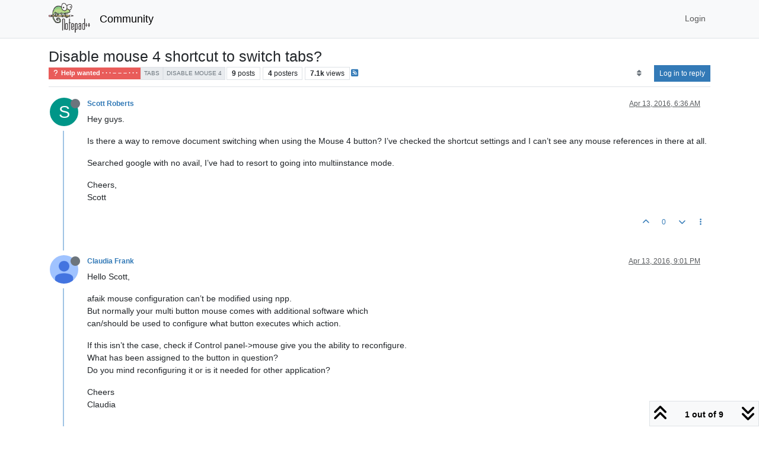

--- FILE ---
content_type: text/html; charset=utf-8
request_url: https://community.notepad-plus-plus.org/topic/11608/disable-mouse-4-shortcut-to-switch-tabs
body_size: 88868
content:
<!DOCTYPE html>
<html lang="en-US" data-dir="ltr" style="direction: ltr;">
<head>
<title>Disable mouse 4 shortcut to switch tabs? | Notepad++ Community</title>
<meta name="viewport" content="width&#x3D;device-width, initial-scale&#x3D;1.0" />
	<meta name="content-type" content="text/html; charset=UTF-8" />
	<meta name="apple-mobile-web-app-capable" content="yes" />
	<meta name="mobile-web-app-capable" content="yes" />
	<meta property="og:site_name" content="Community" />
	<meta name="msapplication-badge" content="frequency=30; polling-uri=https://community.notepad-plus-plus.org/sitemap.xml" />
	<meta name="theme-color" content="#ffffff" />
	<meta name="keywords" content="notepad++,community" />
	<meta name="msapplication-square150x150logo" content="/assets/uploads/system/site-logo.png" />
	<meta name="title" content="Disable mouse 4 shortcut to switch tabs?" />
	<meta property="og:title" content="Disable mouse 4 shortcut to switch tabs?" />
	<meta property="og:type" content="article" />
	<meta property="article:published_time" content="2016-04-13T06:36:32.059Z" />
	<meta property="article:modified_time" content="2019-09-12T20:44:31.889Z" />
	<meta property="article:section" content="Help wanted  · · · – – – · · ·" />
	<meta name="description" content="Hey guys. Is there a way to remove document switching when using the Mouse 4 button? I’ve checked the shortcut settings and I can’t see any mouse references ..." />
	<meta property="og:description" content="Hey guys. Is there a way to remove document switching when using the Mouse 4 button? I’ve checked the shortcut settings and I can’t see any mouse references ..." />
	<meta property="og:image" content="https://graph.facebook.com/10153676492293931/picture?type=large" />
	<meta property="og:image:url" content="https://graph.facebook.com/10153676492293931/picture?type=large" />
	<meta property="og:image" content="https://community.notepad-plus-plus.org/assets/uploads/system/site-logo.png" />
	<meta property="og:image:url" content="https://community.notepad-plus-plus.org/assets/uploads/system/site-logo.png" />
	<meta property="og:image:width" content="212" />
	<meta property="og:image:height" content="152" />
	<meta property="og:url" content="https://community.notepad-plus-plus.org/topic/11608/disable-mouse-4-shortcut-to-switch-tabs" />
	
<link rel="stylesheet" type="text/css" href="/assets/client.css?v=2338002573e" />
<link rel="icon" type="image/x-icon" href="/assets/uploads/system/favicon.ico?v&#x3D;2338002573e" />
	<link rel="manifest" href="/manifest.webmanifest" crossorigin="use-credentials" />
	<link rel="search" type="application/opensearchdescription+xml" title="Community" href="/osd.xml" />
	<link rel="apple-touch-icon" href="/assets/images/touch/512.png" />
	<link rel="icon" sizes="36x36" href="/assets/images/touch/36.png" />
	<link rel="icon" sizes="48x48" href="/assets/images/touch/48.png" />
	<link rel="icon" sizes="72x72" href="/assets/images/touch/72.png" />
	<link rel="icon" sizes="96x96" href="/assets/images/touch/96.png" />
	<link rel="icon" sizes="144x144" href="/assets/images/touch/144.png" />
	<link rel="icon" sizes="192x192" href="/assets/images/touch/192.png" />
	<link rel="icon" sizes="512x512" href="/assets/images/touch/512.png" />
	<link rel="prefetch stylesheet" href="/assets/plugins/nodebb-plugin-markdown/styles/default.css" />
	<link rel="prefetch" href="/assets/language/en-US/markdown.json?v&#x3D;2338002573e" />
	<link rel="prefetch" href="/assets/src/modules/composer.js?v&#x3D;2338002573e" />
	<link rel="prefetch" href="/assets/src/modules/composer/uploads.js?v&#x3D;2338002573e" />
	<link rel="prefetch" href="/assets/src/modules/composer/drafts.js?v&#x3D;2338002573e" />
	<link rel="prefetch" href="/assets/src/modules/composer/tags.js?v&#x3D;2338002573e" />
	<link rel="prefetch" href="/assets/src/modules/composer/categoryList.js?v&#x3D;2338002573e" />
	<link rel="prefetch" href="/assets/src/modules/composer/resize.js?v&#x3D;2338002573e" />
	<link rel="prefetch" href="/assets/src/modules/composer/autocomplete.js?v&#x3D;2338002573e" />
	<link rel="prefetch" href="/assets/templates/composer.tpl?v&#x3D;2338002573e" />
	<link rel="prefetch" href="/assets/language/en-US/topic.json?v&#x3D;2338002573e" />
	<link rel="prefetch" href="/assets/language/en-US/modules.json?v&#x3D;2338002573e" />
	<link rel="prefetch" href="/assets/language/en-US/tags.json?v&#x3D;2338002573e" />
	<link rel="canonical" href="https://community.notepad-plus-plus.org/topic/11608/disable-mouse-4-shortcut-to-switch-tabs" />
	<link rel="alternate" type="application/rss+xml" href="/topic/11608.rss" />
	<link rel="up" href="https://community.notepad-plus-plus.org/category/4/help-wanted" />
	<link rel="author" href="https://community.notepad-plus-plus.org/user/scott-roberts" />
	
<script>
var config = JSON.parse('{"relative_path":"","upload_url":"/assets/uploads","asset_base_url":"/assets","assetBaseUrl":"/assets","siteTitle":"Community","browserTitle":"Notepad++ Community","titleLayout":"&#123;pageTitle&#125; | &#123;browserTitle&#125;","showSiteTitle":true,"maintenanceMode":false,"postQueue":1,"minimumTitleLength":8,"maximumTitleLength":255,"minimumPostLength":7,"maximumPostLength":16384,"minimumTagsPerTopic":0,"maximumTagsPerTopic":10,"minimumTagLength":3,"maximumTagLength":25,"undoTimeout":10000,"useOutgoingLinksPage":false,"allowGuestHandles":false,"allowTopicsThumbnail":false,"usePagination":false,"disableChat":false,"disableChatMessageEditing":false,"maximumChatMessageLength":1000,"socketioTransports":["polling","websocket"],"socketioOrigins":"https://community.notepad-plus-plus.org:*","websocketAddress":"","maxReconnectionAttempts":5,"reconnectionDelay":1500,"topicsPerPage":20,"postsPerPage":20,"maximumFileSize":2048,"theme:id":"nodebb-theme-persona","theme:src":"","defaultLang":"en-US","userLang":"en-US","loggedIn":false,"uid":-1,"cache-buster":"v=2338002573e","topicPostSort":"oldest_to_newest","categoryTopicSort":"recently_replied","csrf_token":false,"searchEnabled":true,"searchDefaultInQuick":"titlesposts","bootswatchSkin":"","composer:showHelpTab":true,"enablePostHistory":true,"timeagoCutoff":1,"timeagoCodes":["af","am","ar","az-short","az","be","bg","bs","ca","cs","cy","da","de-short","de","dv","el","en-short","en","es-short","es","et","eu","fa-short","fa","fi","fr-short","fr","gl","he","hr","hu","hy","id","is","it-short","it","ja","jv","ko","ky","lt","lv","mk","nl","no","pl","pt-br-short","pt-br","pt-short","pt","ro","rs","ru","rw","si","sk","sl","sq","sr","sv","th","tr-short","tr","uk","ur","uz","vi","zh-CN","zh-TW"],"resizeImageWidth":760,"cookies":{"enabled":false,"message":"[[global:cookies.message]]","dismiss":"[[global:cookies.accept]]","link":"[[global:cookies.learn-more]]","link_url":"https:&#x2F;&#x2F;www.cookiesandyou.com"},"thumbs":{"size":512},"emailPrompt":0,"useragent":{"isSafari":false},"fontawesome":{"pro":false,"styles":["solid","brands","regular"],"version":"6.7.2"},"acpLang":"undefined","topicSearchEnabled":false,"disableCustomUserSkins":false,"defaultBootswatchSkin":"","hideSubCategories":false,"hideCategoryLastPost":false,"enableQuickReply":false,"saasTourCompleted":true,"markdown":{"highlight":1,"highlightLinesLanguageList":"[]","hljsLanguages":["common"],"theme":"default.css","defaultHighlightLanguage":"","externalMark":true},"spam-be-gone":{},"composer-default":{},"sso-google":{"style":"light"}}');
var app = {
user: JSON.parse('{"uid":-1,"username":"Guest","displayname":"Guest","userslug":"","fullname":"Guest","email":"","icon:text":"?","icon:bgColor":"#aaa","groupTitle":"","groupTitleArray":[],"status":"offline","reputation":0,"email:confirmed":false,"unreadData":{"":{},"new":{},"watched":{},"unreplied":{}},"isAdmin":false,"isGlobalMod":false,"isMod":false,"privileges":{"chat":false,"chat:privileged":false,"upload:post:image":false,"upload:post:file":false,"signature":false,"invite":false,"group:create":false,"search:content":false,"search:users":false,"search:tags":false,"view:users":false,"view:tags":false,"view:groups":false,"local:login":false,"ban":false,"mute":false,"view:users:info":false},"blocks":[],"timeagoCode":"en","offline":true,"lastRoomId":null,"isEmailConfirmSent":false}')
};
document.documentElement.style.setProperty('--panel-offset', `${localStorage.getItem('panelOffset') || 0}px`);
</script>


</head>
<body class="page-topic page-topic-11608 page-topic-disable-mouse-4-shortcut-to-switch-tabs template-topic page-topic-category-4 page-topic-category-help-wanted parent-category-4 page-status-200 theme-persona user-guest skin-noskin">
<nav id="menu" class="slideout-menu hidden">
<section class="menu-section" data-section="navigation">
<ul class="menu-section-list text-bg-dark list-unstyled"></ul>
</section>
</nav>
<nav id="chats-menu" class="slideout-menu hidden">

</nav>
<main id="panel" class="slideout-panel">
<nav class="navbar sticky-top navbar-expand-lg bg-light header border-bottom py-0" id="header-menu" component="navbar">
<div class="container-lg justify-content-start flex-nowrap">
<div class="d-flex align-items-center me-auto" style="min-width: 0px;">
<button type="button" class="navbar-toggler border-0" id="mobile-menu">
<i class="fa fa-lg fa-fw fa-bars unread-count" ></i>
<span component="unread/icon" class="notification-icon fa fa-fw fa-book unread-count" data-content="0" data-unread-url="/unread"></span>
</button>
<div class="d-inline-flex align-items-center" style="min-width: 0px;">

<a class="navbar-brand" href="https://notepad-plus-plus.org/">
<img alt="" class=" forum-logo d-inline-block align-text-bottom" src="/assets/uploads/system/site-logo.png?v=2338002573e" />
</a>


<a class="navbar-brand text-truncate" href="/">
Community
</a>

</div>
</div>


<div component="navbar/title" class="visible-xs hidden">
<span></span>
</div>
<div id="nav-dropdown" class="collapse navbar-collapse d-none d-lg-block">
<ul id="main-nav" class="navbar-nav me-auto mb-2 mb-lg-0 gap-2">

</ul>
<ul class="navbar-nav mb-2 mb-lg-0 hidden-xs">
<li class="nav-item">
<a href="#" id="reconnect" class="nav-link hide" title="Looks like your connection to Community was lost, please wait while we try to reconnect.">
<i class="fa fa-check"></i>
</a>
</li>
</ul>



<ul id="logged-out-menu" class="navbar-nav me-0 mb-2 mb-lg-0 align-items-center gap-2">

<li class="nav-item">
<a class="nav-link" href="/login">
<i class="fa fa-sign-in fa-fw d-inline-block d-sm-none"></i>
<span>Login</span>
</a>
</li>
</ul>


</div>
</div>
</nav>
<script>
const rect = document.getElementById('header-menu').getBoundingClientRect();
const offset = Math.max(0, rect.bottom);
document.documentElement.style.setProperty('--panel-offset', offset + `px`);
</script>
<div class="container-lg pt-3" id="content">
<noscript>
<div class="alert alert-danger">
<p>
Your browser does not seem to support JavaScript. As a result, your viewing experience will be diminished, and you have been placed in <strong>read-only mode</strong>.
</p>
<p>
Please download a browser that supports JavaScript, or enable it if it's disabled (i.e. NoScript).
</p>
</div>
</noscript>
<div data-widget-area="header">

</div>
<div class="row mb-5">
<div class="topic col-lg-12" itemid="/topic/11608/disable-mouse-4-shortcut-to-switch-tabs" itemscope itemtype="https://schema.org/DiscussionForumPosting">
<meta itemprop="headline" content="Disable mouse 4 shortcut to switch tabs?">
<meta itemprop="text" content="Disable mouse 4 shortcut to switch tabs?">
<meta itemprop="url" content="/topic/11608/disable-mouse-4-shortcut-to-switch-tabs">
<meta itemprop="datePublished" content="2016-04-13T06:36:32.059Z">
<meta itemprop="dateModified" content="2019-09-12T20:44:31.889Z">
<div itemprop="author" itemscope itemtype="https://schema.org/Person">
<meta itemprop="name" content="Scott Roberts">
<meta itemprop="url" content="/user/scott-roberts">
</div>
<div class="topic-header sticky-top mb-3 bg-body">
<div class="d-flex gap-3 flew-wrap border-bottom pb-2 align-items-start">
<div class="d-flex flex-column gap-2 flex-grow-1">
<h1 component="post/header" class="mb-0" itemprop="name">
<div class="topic-title d-flex">
<span class="fs-3" component="topic/title">Disable mouse 4 shortcut to switch tabs?</span>
</div>
</h1>
<div class="topic-info d-flex gap-2 align-items-center flex-wrap">
<span component="topic/labels" class="d-flex gap-2 hidden">
<span component="topic/scheduled" class="badge badge border border-gray-300 text-body hidden">
<i class="fa fa-clock-o"></i> Scheduled
</span>
<span component="topic/pinned" class="badge badge border border-gray-300 text-body hidden">
<i class="fa fa-thumb-tack"></i> Pinned
</span>
<span component="topic/locked" class="badge badge border border-gray-300 text-body hidden">
<i class="fa fa-lock"></i> Locked
</span>
<a component="topic/moved" href="/category/" class="badge badge border border-gray-300 text-body text-decoration-none hidden">
<i class="fa fa-arrow-circle-right"></i> Moved
</a>

</span>
<a href="/category/4/help-wanted" class="badge px-1 text-truncate text-decoration-none border" style="color: #ffffff;background-color: #e95c5a;border-color: #e95c5a!important; max-width: 70vw;">
			<i class="fa fa-fw fa-question"></i>
			Help wanted  · · · – – – · · ·
		</a>
<div data-tid="11608" component="topic/tags" class="lh-1 tags tag-list d-flex flex-wrap hidden-xs hidden-empty gap-2"><a href="/tags/tabs"><span class="badge border border-gray-300 fw-normal tag tag-class-tabs" data-tag="tabs">tabs</span></a><a href="/tags/disable%20mouse%204"><span class="badge border border-gray-300 fw-normal tag tag-class-disable-mouse-4" data-tag="disable mouse 4">disable mouse 4</span></a></div>
<div class="d-flex hidden-xs gap-2"><span class="badge text-body border border-gray-300 stats text-xs">
<i class="fa-regular fa-fw fa-message visible-xs-inline" title="Posts"></i>
<span component="topic/post-count" title="9" class="fw-bold">9</span>
<span class="hidden-xs text-lowercase fw-normal">Posts</span>
</span>
<span class="badge text-body border border-gray-300 stats text-xs">
<i class="fa fa-fw fa-user visible-xs-inline" title="Posters"></i>
<span title="4" class="fw-bold">4</span>
<span class="hidden-xs text-lowercase fw-normal">Posters</span>
</span>
<span class="badge text-body border border-gray-300 stats text-xs">
<i class="fa fa-fw fa-eye visible-xs-inline" title="Views"></i>
<span class="fw-bold" title="7142">7.1k</span>
<span class="hidden-xs text-lowercase fw-normal">Views</span>
</span></div>

<a class="hidden-xs" target="_blank" href="/topic/11608.rss"><i class="fa fa-rss-square"></i></a>


<div class="ms-auto">
<div class="topic-main-buttons float-end d-inline-block">
<span class="loading-indicator btn float-start hidden" done="0">
<span class="hidden-xs">Loading More Posts</span> <i class="fa fa-refresh fa-spin"></i>
</span>


<div title="Sort by" class="btn-group bottom-sheet hidden-xs" component="thread/sort">
<button class="btn btn-sm btn-ghost dropdown-toggle" data-bs-toggle="dropdown" aria-haspopup="true" aria-expanded="false" aria-label="Post sort option, Oldest to Newest">
<i class="fa fa-fw fa-sort text-secondary"></i></button>
<ul class="dropdown-menu dropdown-menu-end p-1 text-sm" role="menu">
<li>
<a class="dropdown-item rounded-1 d-flex align-items-center gap-2" href="#" class="oldest_to_newest" data-sort="oldest_to_newest" role="menuitem">
<span class="flex-grow-1">Oldest to Newest</span>
<i class="flex-shrink-0 fa fa-fw text-secondary"></i>
</a>
</li>
<li>
<a class="dropdown-item rounded-1 d-flex align-items-center gap-2" href="#" class="newest_to_oldest" data-sort="newest_to_oldest" role="menuitem">
<span class="flex-grow-1">Newest to Oldest</span>
<i class="flex-shrink-0 fa fa-fw text-secondary"></i>
</a>
</li>
<li>
<a class="dropdown-item rounded-1 d-flex align-items-center gap-2" href="#" class="most_votes" data-sort="most_votes" role="menuitem">
<span class="flex-grow-1">Most Votes</span>
<i class="flex-shrink-0 fa fa-fw text-secondary"></i>
</a>
</li>
</ul>
</div>
<div class="d-inline-block">

</div>
<div component="topic/reply/container" class="btn-group bottom-sheet hidden">
<a href="/compose?tid=11608" class="btn btn-sm btn-primary" component="topic/reply" data-ajaxify="false" role="button"><i class="fa fa-reply visible-xs-inline"></i><span class="visible-sm-inline visible-md-inline visible-lg-inline"> Reply</span></a>
<button type="button" class="btn btn-sm btn-primary dropdown-toggle" data-bs-toggle="dropdown" aria-haspopup="true" aria-expanded="false">
<span class="caret"></span>
</button>
<ul class="dropdown-menu dropdown-menu-end" role="menu">
<li><a class="dropdown-item" href="#" component="topic/reply-as-topic" role="menuitem">Reply as topic</a></li>
</ul>
</div>


<a component="topic/reply/guest" href="/login" class="btn btn-sm btn-primary">Log in to reply</a>


</div>
</div>
</div>
</div>
<div class="d-flex gap-2 justify-content-end align-items-center hidden-empty" component="topic/thumb/list">

</div>
</div>
</div>



<div component="topic/deleted/message" class="alert alert-warning d-flex justify-content-between flex-wrap hidden">
<span>This topic has been deleted. Only users with topic management privileges can see it.</span>
<span>

</span>
</div>

<ul component="topic" class="posts timeline" data-tid="11608" data-cid="4">

<li component="post" class="  topic-owner-post" data-index="0" data-pid="15318" data-uid="4892" data-timestamp="1460529392305" data-username="Scott Roberts" data-userslug="scott-roberts" itemprop="comment" itemtype="http://schema.org/Comment" itemscope>
<a component="post/anchor" data-index="0" id="1"></a>
<meta itemprop="datePublished" content="2016-04-13T06:36:32.305Z">
<meta itemprop="dateModified" content="">

<div class="clearfix post-header">
<div class="icon float-start">
<a href="/user/scott-roberts">
<img title="Scott Roberts" data-uid="4892" class="avatar  avatar-rounded" alt="Scott Roberts" loading="lazy" component="user/picture" src="https://graph.facebook.com/10153676492293931/picture?type=large" style="--avatar-size: 48px;" onError="this.remove()" itemprop="image" /><span title="Scott Roberts" data-uid="4892" class="avatar  avatar-rounded" component="user/picture" style="--avatar-size: 48px; background-color: #009688">S</span>
<i component="user/status" class="fa fa-circle status offline" title="Offline"></i>
</a>
</div>
<small class="d-flex">
<div class="d-flex align-items-center gap-1 flex-wrap w-100">
<strong class="text-nowrap" itemprop="author" itemscope itemtype="https://schema.org/Person">
<meta itemprop="name" content="Scott Roberts">
<meta itemprop="url" content="/user/scott-roberts">
<a href="/user/scott-roberts" data-username="Scott Roberts" data-uid="4892">Scott Roberts</a>
</strong>


<span class="visible-xs-inline-block visible-sm-inline-block visible-md-inline-block visible-lg-inline-block">

<span>

</span>
</span>
<div class="d-flex align-items-center gap-1 flex-grow-1 justify-content-end">
<span>
<i component="post/edit-indicator" class="fa fa-pencil-square edit-icon hidden"></i>
<span data-editor="" component="post/editor" class="hidden">last edited by  <span class="timeago" title="Invalid Date"></span></span>
<span class="visible-xs-inline-block visible-sm-inline-block visible-md-inline-block visible-lg-inline-block">
<a class="permalink text-muted" href="/post/15318"><span class="timeago" title="2016-04-13T06:36:32.305Z"></span></a>
</span>
</span>
<span class="bookmarked"><i class="fa fa-bookmark-o"></i></span>
</div>
</div>
</small>
</div>
<br />
<div class="content" component="post/content" itemprop="text">
<p dir="auto">Hey guys.</p>
<p dir="auto">Is there a way to remove document switching when using the Mouse 4 button? I’ve checked the shortcut settings and I can’t see any mouse references in there at all.</p>
<p dir="auto">Searched google with no avail, I’ve had to resort to going into multiinstance mode.</p>
<p dir="auto">Cheers,<br />
Scott</p>

</div>
<div class="post-footer">

<div class="clearfix">

<a component="post/reply-count" data-target-component="post/replies/container" href="#" class="threaded-replies user-select-none float-start text-muted hidden">
<span component="post/reply-count/avatars" class="avatars d-inline-flex gap-1 align-items-top hidden-xs ">


</span>
<span class="replies-count small" component="post/reply-count/text" data-replies="0">1 Reply</span>
<span class="replies-last hidden-xs small">Last reply <span class="timeago" title=""></span></span>
<i class="fa fa-fw fa-chevron-down" component="post/replies/open"></i>
</a>

<small class="d-flex justify-content-end align-items-center gap-1" component="post/actions">
<!-- This partial intentionally left blank; overwritten by nodebb-plugin-reactions -->
<span class="post-tools">
<a component="post/reply" href="#" class="btn btn-sm btn-link user-select-none hidden">Reply</a>
<a component="post/quote" href="#" class="btn btn-sm btn-link user-select-none hidden">Quote</a>
</span>

<span class="votes">
<a component="post/upvote" href="#" class="btn btn-sm btn-link ">
<i class="fa fa-chevron-up"></i>
</a>
<span class="btn btn-sm btn-link" component="post/vote-count" data-votes="0">0</span>

<a component="post/downvote" href="#" class="btn btn-sm btn-link ">
<i class="fa fa-chevron-down"></i>
</a>

</span>

<span component="post/tools" class="dropdown bottom-sheet d-inline-block ">
<a class="btn btn-link btn-sm dropdown-toggle" href="#" data-bs-toggle="dropdown" aria-haspopup="true" aria-expanded="false"><i class="fa fa-fw fa-ellipsis-v"></i></a>
<ul class="dropdown-menu dropdown-menu-end p-1 text-sm" role="menu"></ul>
</span>
</small>
</div>
<div component="post/replies/container"></div>
</div>

</li>




<li component="post" class="  " data-index="1" data-pid="15336" data-uid="3662" data-timestamp="1460581287158" data-username="Claudia Frank" data-userslug="claudia-frank" itemprop="comment" itemtype="http://schema.org/Comment" itemscope>
<a component="post/anchor" data-index="1" id="2"></a>
<meta itemprop="datePublished" content="2016-04-13T21:01:27.158Z">
<meta itemprop="dateModified" content="">

<div class="clearfix post-header">
<div class="icon float-start">
<a href="/user/claudia-frank">
<img title="Claudia Frank" data-uid="3662" class="avatar  avatar-rounded" alt="Claudia Frank" loading="lazy" component="user/picture" src="https://lh3.googleusercontent.com/-XdUIqdMkCWA/AAAAAAAAAAI/AAAAAAAAAAA/4252rscbv5M/photo.jpg" style="--avatar-size: 48px;" onError="this.remove()" itemprop="image" /><span title="Claudia Frank" data-uid="3662" class="avatar  avatar-rounded" component="user/picture" style="--avatar-size: 48px; background-color: #673ab7">C</span>
<i component="user/status" class="fa fa-circle status offline" title="Offline"></i>
</a>
</div>
<small class="d-flex">
<div class="d-flex align-items-center gap-1 flex-wrap w-100">
<strong class="text-nowrap" itemprop="author" itemscope itemtype="https://schema.org/Person">
<meta itemprop="name" content="Claudia Frank">
<meta itemprop="url" content="/user/claudia-frank">
<a href="/user/claudia-frank" data-username="Claudia Frank" data-uid="3662">Claudia Frank</a>
</strong>


<span class="visible-xs-inline-block visible-sm-inline-block visible-md-inline-block visible-lg-inline-block">

<span>

</span>
</span>
<div class="d-flex align-items-center gap-1 flex-grow-1 justify-content-end">
<span>
<i component="post/edit-indicator" class="fa fa-pencil-square edit-icon hidden"></i>
<span data-editor="" component="post/editor" class="hidden">last edited by  <span class="timeago" title="Invalid Date"></span></span>
<span class="visible-xs-inline-block visible-sm-inline-block visible-md-inline-block visible-lg-inline-block">
<a class="permalink text-muted" href="/post/15336"><span class="timeago" title="2016-04-13T21:01:27.158Z"></span></a>
</span>
</span>
<span class="bookmarked"><i class="fa fa-bookmark-o"></i></span>
</div>
</div>
</small>
</div>
<br />
<div class="content" component="post/content" itemprop="text">
<p dir="auto">Hello Scott,</p>
<p dir="auto">afaik mouse configuration can’t be modified using npp.<br />
But normally your multi button mouse comes with additional software which<br />
can/should be used to configure what button executes which action.</p>
<p dir="auto">If this isn’t the case, check if Control panel-&gt;mouse give you the ability to reconfigure.<br />
What has been assigned to the button in question?<br />
Do you mind reconfiguring it or is it needed for other application?</p>
<p dir="auto">Cheers<br />
Claudia</p>

</div>
<div class="post-footer">

<div class="clearfix">

<a component="post/reply-count" data-target-component="post/replies/container" href="#" class="threaded-replies user-select-none float-start text-muted hidden">
<span component="post/reply-count/avatars" class="avatars d-inline-flex gap-1 align-items-top hidden-xs ">


</span>
<span class="replies-count small" component="post/reply-count/text" data-replies="0">1 Reply</span>
<span class="replies-last hidden-xs small">Last reply <span class="timeago" title=""></span></span>
<i class="fa fa-fw fa-chevron-down" component="post/replies/open"></i>
</a>

<small class="d-flex justify-content-end align-items-center gap-1" component="post/actions">
<!-- This partial intentionally left blank; overwritten by nodebb-plugin-reactions -->
<span class="post-tools">
<a component="post/reply" href="#" class="btn btn-sm btn-link user-select-none hidden">Reply</a>
<a component="post/quote" href="#" class="btn btn-sm btn-link user-select-none hidden">Quote</a>
</span>

<span class="votes">
<a component="post/upvote" href="#" class="btn btn-sm btn-link ">
<i class="fa fa-chevron-up"></i>
</a>
<span class="btn btn-sm btn-link" component="post/vote-count" data-votes="0">0</span>

<a component="post/downvote" href="#" class="btn btn-sm btn-link ">
<i class="fa fa-chevron-down"></i>
</a>

</span>

<span component="post/tools" class="dropdown bottom-sheet d-inline-block ">
<a class="btn btn-link btn-sm dropdown-toggle" href="#" data-bs-toggle="dropdown" aria-haspopup="true" aria-expanded="false"><i class="fa fa-fw fa-ellipsis-v"></i></a>
<ul class="dropdown-menu dropdown-menu-end p-1 text-sm" role="menu"></ul>
</span>
</small>
</div>
<div component="post/replies/container"></div>
</div>

</li>




<li component="post" class="  topic-owner-post" data-index="2" data-pid="15379" data-uid="4892" data-timestamp="1460698340124" data-username="Scott Roberts" data-userslug="scott-roberts" itemprop="comment" itemtype="http://schema.org/Comment" itemscope>
<a component="post/anchor" data-index="2" id="3"></a>
<meta itemprop="datePublished" content="2016-04-15T05:32:20.124Z">
<meta itemprop="dateModified" content="">

<div class="clearfix post-header">
<div class="icon float-start">
<a href="/user/scott-roberts">
<img title="Scott Roberts" data-uid="4892" class="avatar  avatar-rounded" alt="Scott Roberts" loading="lazy" component="user/picture" src="https://graph.facebook.com/10153676492293931/picture?type=large" style="--avatar-size: 48px;" onError="this.remove()" itemprop="image" /><span title="Scott Roberts" data-uid="4892" class="avatar  avatar-rounded" component="user/picture" style="--avatar-size: 48px; background-color: #009688">S</span>
<i component="user/status" class="fa fa-circle status offline" title="Offline"></i>
</a>
</div>
<small class="d-flex">
<div class="d-flex align-items-center gap-1 flex-wrap w-100">
<strong class="text-nowrap" itemprop="author" itemscope itemtype="https://schema.org/Person">
<meta itemprop="name" content="Scott Roberts">
<meta itemprop="url" content="/user/scott-roberts">
<a href="/user/scott-roberts" data-username="Scott Roberts" data-uid="4892">Scott Roberts</a>
</strong>


<span class="visible-xs-inline-block visible-sm-inline-block visible-md-inline-block visible-lg-inline-block">

<span>

</span>
</span>
<div class="d-flex align-items-center gap-1 flex-grow-1 justify-content-end">
<span>
<i component="post/edit-indicator" class="fa fa-pencil-square edit-icon hidden"></i>
<span data-editor="" component="post/editor" class="hidden">last edited by  <span class="timeago" title="Invalid Date"></span></span>
<span class="visible-xs-inline-block visible-sm-inline-block visible-md-inline-block visible-lg-inline-block">
<a class="permalink text-muted" href="/post/15379"><span class="timeago" title="2016-04-15T05:32:20.124Z"></span></a>
</span>
</span>
<span class="bookmarked"><i class="fa fa-bookmark-o"></i></span>
</div>
</div>
</small>
</div>
<br />
<div class="content" component="post/content" itemprop="text">
<p dir="auto">Hi Claudia,</p>
<p dir="auto">I use a program similar to Skype called Teamspeak, my push to talk button is Mouse 4. What tends to be happening is i’m doing some programming and talking on Teamspeak, talking changes tab windows.</p>
<p dir="auto">As I said in my first post, I’ve just turned on multi instance mode which fixed it, but it would still be nice to have my tabs back.</p>
<p dir="auto">Cheers,<br />
Scott</p>

</div>
<div class="post-footer">

<div class="clearfix">

<a component="post/reply-count" data-target-component="post/replies/container" href="#" class="threaded-replies user-select-none float-start text-muted hidden">
<span component="post/reply-count/avatars" class="avatars d-inline-flex gap-1 align-items-top hidden-xs ">


</span>
<span class="replies-count small" component="post/reply-count/text" data-replies="0">1 Reply</span>
<span class="replies-last hidden-xs small">Last reply <span class="timeago" title=""></span></span>
<i class="fa fa-fw fa-chevron-down" component="post/replies/open"></i>
</a>

<small class="d-flex justify-content-end align-items-center gap-1" component="post/actions">
<!-- This partial intentionally left blank; overwritten by nodebb-plugin-reactions -->
<span class="post-tools">
<a component="post/reply" href="#" class="btn btn-sm btn-link user-select-none hidden">Reply</a>
<a component="post/quote" href="#" class="btn btn-sm btn-link user-select-none hidden">Quote</a>
</span>

<span class="votes">
<a component="post/upvote" href="#" class="btn btn-sm btn-link ">
<i class="fa fa-chevron-up"></i>
</a>
<span class="btn btn-sm btn-link" component="post/vote-count" data-votes="0">0</span>

<a component="post/downvote" href="#" class="btn btn-sm btn-link ">
<i class="fa fa-chevron-down"></i>
</a>

</span>

<span component="post/tools" class="dropdown bottom-sheet d-inline-block ">
<a class="btn btn-link btn-sm dropdown-toggle" href="#" data-bs-toggle="dropdown" aria-haspopup="true" aria-expanded="false"><i class="fa fa-fw fa-ellipsis-v"></i></a>
<ul class="dropdown-menu dropdown-menu-end p-1 text-sm" role="menu"></ul>
</span>
</small>
</div>
<div component="post/replies/container"></div>
</div>

</li>




<li component="post" class="  " data-index="3" data-pid="15393" data-uid="3662" data-timestamp="1460732857395" data-username="Claudia Frank" data-userslug="claudia-frank" itemprop="comment" itemtype="http://schema.org/Comment" itemscope>
<a component="post/anchor" data-index="3" id="4"></a>
<meta itemprop="datePublished" content="2016-04-15T15:07:37.395Z">
<meta itemprop="dateModified" content="">

<div class="clearfix post-header">
<div class="icon float-start">
<a href="/user/claudia-frank">
<img title="Claudia Frank" data-uid="3662" class="avatar  avatar-rounded" alt="Claudia Frank" loading="lazy" component="user/picture" src="https://lh3.googleusercontent.com/-XdUIqdMkCWA/AAAAAAAAAAI/AAAAAAAAAAA/4252rscbv5M/photo.jpg" style="--avatar-size: 48px;" onError="this.remove()" itemprop="image" /><span title="Claudia Frank" data-uid="3662" class="avatar  avatar-rounded" component="user/picture" style="--avatar-size: 48px; background-color: #673ab7">C</span>
<i component="user/status" class="fa fa-circle status offline" title="Offline"></i>
</a>
</div>
<small class="d-flex">
<div class="d-flex align-items-center gap-1 flex-wrap w-100">
<strong class="text-nowrap" itemprop="author" itemscope itemtype="https://schema.org/Person">
<meta itemprop="name" content="Claudia Frank">
<meta itemprop="url" content="/user/claudia-frank">
<a href="/user/claudia-frank" data-username="Claudia Frank" data-uid="3662">Claudia Frank</a>
</strong>


<span class="visible-xs-inline-block visible-sm-inline-block visible-md-inline-block visible-lg-inline-block">

<span>

</span>
</span>
<div class="d-flex align-items-center gap-1 flex-grow-1 justify-content-end">
<span>
<i component="post/edit-indicator" class="fa fa-pencil-square edit-icon hidden"></i>
<span data-editor="" component="post/editor" class="hidden">last edited by  <span class="timeago" title="Invalid Date"></span></span>
<span class="visible-xs-inline-block visible-sm-inline-block visible-md-inline-block visible-lg-inline-block">
<a class="permalink text-muted" href="/post/15393"><span class="timeago" title="2016-04-15T15:07:37.395Z"></span></a>
</span>
</span>
<span class="bookmarked"><i class="fa fa-bookmark-o"></i></span>
</div>
</div>
</small>
</div>
<br />
<div class="content" component="post/content" itemprop="text">
<p dir="auto">Hi Scott,</p>
<blockquote>
<p dir="auto">but it would still be nice to have my tabs back.</p>
</blockquote>
<p dir="auto">That’s why I asked for the configuration of your buttons to see if we have a chance to reconfigure it.<br />
Either on mouse’s side or on npp’s side.<br />
To switch tabs, npp uses normally CTRL+W but it could be that other “SIGNALS (??!!)” are interpreted<br />
as well. So without knowing what your mouse button click does I could only propose, try reconfigure the<br />
CTRL+W (shortcut mapper) to something else.</p>
<p dir="auto">Cheers<br />
Claudia</p>

</div>
<div class="post-footer">

<div class="clearfix">

<a component="post/reply-count" data-target-component="post/replies/container" href="#" class="threaded-replies user-select-none float-start text-muted hidden">
<span component="post/reply-count/avatars" class="avatars d-inline-flex gap-1 align-items-top hidden-xs ">


</span>
<span class="replies-count small" component="post/reply-count/text" data-replies="0">1 Reply</span>
<span class="replies-last hidden-xs small">Last reply <span class="timeago" title=""></span></span>
<i class="fa fa-fw fa-chevron-down" component="post/replies/open"></i>
</a>

<small class="d-flex justify-content-end align-items-center gap-1" component="post/actions">
<!-- This partial intentionally left blank; overwritten by nodebb-plugin-reactions -->
<span class="post-tools">
<a component="post/reply" href="#" class="btn btn-sm btn-link user-select-none hidden">Reply</a>
<a component="post/quote" href="#" class="btn btn-sm btn-link user-select-none hidden">Quote</a>
</span>

<span class="votes">
<a component="post/upvote" href="#" class="btn btn-sm btn-link ">
<i class="fa fa-chevron-up"></i>
</a>
<span class="btn btn-sm btn-link" component="post/vote-count" data-votes="0">0</span>

<a component="post/downvote" href="#" class="btn btn-sm btn-link ">
<i class="fa fa-chevron-down"></i>
</a>

</span>

<span component="post/tools" class="dropdown bottom-sheet d-inline-block ">
<a class="btn btn-link btn-sm dropdown-toggle" href="#" data-bs-toggle="dropdown" aria-haspopup="true" aria-expanded="false"><i class="fa fa-fw fa-ellipsis-v"></i></a>
<ul class="dropdown-menu dropdown-menu-end p-1 text-sm" role="menu"></ul>
</span>
</small>
</div>
<div component="post/replies/container"></div>
</div>

</li>




<li component="post" class="  " data-index="4" data-pid="15422" data-uid="3662" data-timestamp="1460817210001" data-username="Claudia Frank" data-userslug="claudia-frank" itemprop="comment" itemtype="http://schema.org/Comment" itemscope>
<a component="post/anchor" data-index="4" id="5"></a>
<meta itemprop="datePublished" content="2016-04-16T14:33:30.001Z">
<meta itemprop="dateModified" content="">

<div class="clearfix post-header">
<div class="icon float-start">
<a href="/user/claudia-frank">
<img title="Claudia Frank" data-uid="3662" class="avatar  avatar-rounded" alt="Claudia Frank" loading="lazy" component="user/picture" src="https://lh3.googleusercontent.com/-XdUIqdMkCWA/AAAAAAAAAAI/AAAAAAAAAAA/4252rscbv5M/photo.jpg" style="--avatar-size: 48px;" onError="this.remove()" itemprop="image" /><span title="Claudia Frank" data-uid="3662" class="avatar  avatar-rounded" component="user/picture" style="--avatar-size: 48px; background-color: #673ab7">C</span>
<i component="user/status" class="fa fa-circle status offline" title="Offline"></i>
</a>
</div>
<small class="d-flex">
<div class="d-flex align-items-center gap-1 flex-wrap w-100">
<strong class="text-nowrap" itemprop="author" itemscope itemtype="https://schema.org/Person">
<meta itemprop="name" content="Claudia Frank">
<meta itemprop="url" content="/user/claudia-frank">
<a href="/user/claudia-frank" data-username="Claudia Frank" data-uid="3662">Claudia Frank</a>
</strong>


<span class="visible-xs-inline-block visible-sm-inline-block visible-md-inline-block visible-lg-inline-block">

<span>

</span>
</span>
<div class="d-flex align-items-center gap-1 flex-grow-1 justify-content-end">
<span>
<i component="post/edit-indicator" class="fa fa-pencil-square edit-icon hidden"></i>
<span data-editor="" component="post/editor" class="hidden">last edited by  <span class="timeago" title="Invalid Date"></span></span>
<span class="visible-xs-inline-block visible-sm-inline-block visible-md-inline-block visible-lg-inline-block">
<a class="permalink text-muted" href="/post/15422"><span class="timeago" title="2016-04-16T14:33:30.001Z"></span></a>
</span>
</span>
<span class="bookmarked"><i class="fa fa-bookmark-o"></i></span>
</div>
</div>
</small>
</div>
<br />
<div class="content" component="post/content" itemprop="text">
<p dir="auto">Hi Scott, I need to correct myself, it isn’t CTRL+W which switches Tab,<br />
it is CTRL+PageUp and CTRL+PageDown.</p>
<p dir="auto">Sorry for confusion.</p>
<p dir="auto">Cheers<br />
Claudia</p>

</div>
<div class="post-footer">

<div class="clearfix">

<a component="post/reply-count" data-target-component="post/replies/container" href="#" class="threaded-replies user-select-none float-start text-muted hidden">
<span component="post/reply-count/avatars" class="avatars d-inline-flex gap-1 align-items-top hidden-xs ">


</span>
<span class="replies-count small" component="post/reply-count/text" data-replies="0">1 Reply</span>
<span class="replies-last hidden-xs small">Last reply <span class="timeago" title=""></span></span>
<i class="fa fa-fw fa-chevron-down" component="post/replies/open"></i>
</a>

<small class="d-flex justify-content-end align-items-center gap-1" component="post/actions">
<!-- This partial intentionally left blank; overwritten by nodebb-plugin-reactions -->
<span class="post-tools">
<a component="post/reply" href="#" class="btn btn-sm btn-link user-select-none hidden">Reply</a>
<a component="post/quote" href="#" class="btn btn-sm btn-link user-select-none hidden">Quote</a>
</span>

<span class="votes">
<a component="post/upvote" href="#" class="btn btn-sm btn-link ">
<i class="fa fa-chevron-up"></i>
</a>
<span class="btn btn-sm btn-link" component="post/vote-count" data-votes="0">0</span>

<a component="post/downvote" href="#" class="btn btn-sm btn-link ">
<i class="fa fa-chevron-down"></i>
</a>

</span>

<span component="post/tools" class="dropdown bottom-sheet d-inline-block ">
<a class="btn btn-link btn-sm dropdown-toggle" href="#" data-bs-toggle="dropdown" aria-haspopup="true" aria-expanded="false"><i class="fa fa-fw fa-ellipsis-v"></i></a>
<ul class="dropdown-menu dropdown-menu-end p-1 text-sm" role="menu"></ul>
</span>
</small>
</div>
<div component="post/replies/container"></div>
</div>

</li>




<li component="post" class="  " data-index="5" data-pid="47047" data-uid="16401" data-timestamp="1568291325757" data-username="kleajmp" data-userslug="kleajmp" itemprop="comment" itemtype="http://schema.org/Comment" itemscope>
<a component="post/anchor" data-index="5" id="6"></a>
<meta itemprop="datePublished" content="2019-09-12T12:28:45.757Z">
<meta itemprop="dateModified" content="">

<div class="clearfix post-header">
<div class="icon float-start">
<a href="/user/kleajmp">
<img title="kleajmp" data-uid="16401" class="avatar  avatar-rounded" alt="kleajmp" loading="lazy" component="user/picture" src="https://s.gravatar.com/avatar/98b0b000101568c397da25f34087871c?size=128&default=identicon&rating=pg" style="--avatar-size: 48px;" onError="this.remove()" itemprop="image" /><span title="kleajmp" data-uid="16401" class="avatar  avatar-rounded" component="user/picture" style="--avatar-size: 48px; background-color: #795548">K</span>
<i component="user/status" class="fa fa-circle status offline" title="Offline"></i>
</a>
</div>
<small class="d-flex">
<div class="d-flex align-items-center gap-1 flex-wrap w-100">
<strong class="text-nowrap" itemprop="author" itemscope itemtype="https://schema.org/Person">
<meta itemprop="name" content="kleajmp">
<meta itemprop="url" content="/user/kleajmp">
<a href="/user/kleajmp" data-username="kleajmp" data-uid="16401">kleajmp</a>
</strong>


<span class="visible-xs-inline-block visible-sm-inline-block visible-md-inline-block visible-lg-inline-block">

<span>

</span>
</span>
<div class="d-flex align-items-center gap-1 flex-grow-1 justify-content-end">
<span>
<i component="post/edit-indicator" class="fa fa-pencil-square edit-icon hidden"></i>
<span data-editor="" component="post/editor" class="hidden">last edited by  <span class="timeago" title="Invalid Date"></span></span>
<span class="visible-xs-inline-block visible-sm-inline-block visible-md-inline-block visible-lg-inline-block">
<a class="permalink text-muted" href="/post/47047"><span class="timeago" title="2019-09-12T12:28:45.757Z"></span></a>
</span>
</span>
<span class="bookmarked"><i class="fa fa-bookmark-o"></i></span>
</div>
</div>
</small>
</div>
<br />
<div class="content" component="post/content" itemprop="text">
<p dir="auto">I have the exact same problem since I did a fresh Windows 10 install. I unmapped al the shortcuts in Shortcut Mapper that contain the word “tab” but I still have the same problem. MB4 switches tabs left, MB5 switches tabs right. I use X-Mouse-button-control to assign MB4 with Copy and MB5 with Paste. It is working in all apps except for Notepad++, I need it alot in Notepad++…</p>
<p dir="auto">What can I do?</p>

</div>
<div class="post-footer">

<div class="clearfix">

<a component="post/reply-count" data-target-component="post/replies/container" href="#" class="threaded-replies user-select-none float-start text-muted hidden">
<span component="post/reply-count/avatars" class="avatars d-inline-flex gap-1 align-items-top hidden-xs ">


</span>
<span class="replies-count small" component="post/reply-count/text" data-replies="0">1 Reply</span>
<span class="replies-last hidden-xs small">Last reply <span class="timeago" title=""></span></span>
<i class="fa fa-fw fa-chevron-down" component="post/replies/open"></i>
</a>

<small class="d-flex justify-content-end align-items-center gap-1" component="post/actions">
<!-- This partial intentionally left blank; overwritten by nodebb-plugin-reactions -->
<span class="post-tools">
<a component="post/reply" href="#" class="btn btn-sm btn-link user-select-none hidden">Reply</a>
<a component="post/quote" href="#" class="btn btn-sm btn-link user-select-none hidden">Quote</a>
</span>

<span class="votes">
<a component="post/upvote" href="#" class="btn btn-sm btn-link ">
<i class="fa fa-chevron-up"></i>
</a>
<span class="btn btn-sm btn-link" component="post/vote-count" data-votes="0">0</span>

<a component="post/downvote" href="#" class="btn btn-sm btn-link ">
<i class="fa fa-chevron-down"></i>
</a>

</span>

<span component="post/tools" class="dropdown bottom-sheet d-inline-block ">
<a class="btn btn-link btn-sm dropdown-toggle" href="#" data-bs-toggle="dropdown" aria-haspopup="true" aria-expanded="false"><i class="fa fa-fw fa-ellipsis-v"></i></a>
<ul class="dropdown-menu dropdown-menu-end p-1 text-sm" role="menu"></ul>
</span>
</small>
</div>
<div component="post/replies/container"></div>
</div>

</li>




<li component="post" class="  " data-index="6" data-pid="47051" data-uid="3841" data-timestamp="1568295286418" data-username="PeterJones" data-userslug="peterjones" itemprop="comment" itemtype="http://schema.org/Comment" itemscope>
<a component="post/anchor" data-index="6" id="7"></a>
<meta itemprop="datePublished" content="2019-09-12T13:34:46.418Z">
<meta itemprop="dateModified" content="">

<div class="clearfix post-header">
<div class="icon float-start">
<a href="/user/peterjones">
<img title="PeterJones" data-uid="3841" class="avatar  avatar-rounded" alt="PeterJones" loading="lazy" component="user/picture" src="https://avatars1.githubusercontent.com/u/17455758?v=4" style="--avatar-size: 48px;" onError="this.remove()" itemprop="image" /><span title="PeterJones" data-uid="3841" class="avatar  avatar-rounded" component="user/picture" style="--avatar-size: 48px; background-color: #e91e63">P</span>
<i component="user/status" class="fa fa-circle status offline" title="Offline"></i>
</a>
</div>
<small class="d-flex">
<div class="d-flex align-items-center gap-1 flex-wrap w-100">
<strong class="text-nowrap" itemprop="author" itemscope itemtype="https://schema.org/Person">
<meta itemprop="name" content="PeterJones">
<meta itemprop="url" content="/user/peterjones">
<a href="/user/peterjones" data-username="PeterJones" data-uid="3841">PeterJones</a>
</strong>


<span class="visible-xs-inline-block visible-sm-inline-block visible-md-inline-block visible-lg-inline-block">

<span>

</span>
</span>
<div class="d-flex align-items-center gap-1 flex-grow-1 justify-content-end">
<span>
<i component="post/edit-indicator" class="fa fa-pencil-square edit-icon hidden"></i>
<span data-editor="" component="post/editor" class="hidden">last edited by  <span class="timeago" title="Invalid Date"></span></span>
<span class="visible-xs-inline-block visible-sm-inline-block visible-md-inline-block visible-lg-inline-block">
<a class="permalink text-muted" href="/post/47051"><span class="timeago" title="2019-09-12T13:34:46.418Z"></span></a>
</span>
</span>
<span class="bookmarked"><i class="fa fa-bookmark-o"></i></span>
</div>
</div>
</small>
</div>
<br />
<div class="content" component="post/content" itemprop="text">
<p dir="auto"><a class="plugin-mentions-user plugin-mentions-a" href="https://community.notepad-plus-plus.org/uid/16401">@kleajmp</a> said:</p>
<blockquote>
<p dir="auto">I use X-Mouse-button-control</p>
</blockquote>
<p dir="auto">Sorry, not an expert on extra-buttoned mouses.  As far as I know, the Win32 API interface defines left, right, and middle-click sequences, but doesn’t have special sequences for the extra mouse buttons (I could be wrong).  So I don’t know that there’s anything for Notepad++ to do.  I have always been under the impression that it’s up to the mouse’s driver / configuration software (I assume that’s what X-Mouse-button-control is) to convert the special signals it receives from the mouse to indicate MB4 or MB5, and translate that into keyboard-equivalent sequences to send to the app.</p>
<blockquote>
<p dir="auto">It is working in all apps except for Notepad++</p>
</blockquote>
<p dir="auto">Sorry, I don’t know why, unless the mouse software has some app-specific config that wasn’t set right for Notepad++.</p>
<p dir="auto">Oh, another thought:</p>
<blockquote>
<p dir="auto">X-Mouse-button-control</p>
</blockquote>
<p dir="auto">Does that X- prefix mean that you’re in a linuxy x-windows environment, with something like WINE to make Notepad++ run?  Maybe such an environment handles extra-button mouses differently than a pure-Windows environment.</p>
<p dir="auto">Once again, not an expert; just sharing my ideas.</p>

</div>
<div class="post-footer">

<div class="clearfix">

<a component="post/reply-count" data-target-component="post/replies/container" href="#" class="threaded-replies user-select-none float-start text-muted hidden">
<span component="post/reply-count/avatars" class="avatars d-inline-flex gap-1 align-items-top hidden-xs ">


</span>
<span class="replies-count small" component="post/reply-count/text" data-replies="0">1 Reply</span>
<span class="replies-last hidden-xs small">Last reply <span class="timeago" title=""></span></span>
<i class="fa fa-fw fa-chevron-down" component="post/replies/open"></i>
</a>

<small class="d-flex justify-content-end align-items-center gap-1" component="post/actions">
<!-- This partial intentionally left blank; overwritten by nodebb-plugin-reactions -->
<span class="post-tools">
<a component="post/reply" href="#" class="btn btn-sm btn-link user-select-none hidden">Reply</a>
<a component="post/quote" href="#" class="btn btn-sm btn-link user-select-none hidden">Quote</a>
</span>

<span class="votes">
<a component="post/upvote" href="#" class="btn btn-sm btn-link ">
<i class="fa fa-chevron-up"></i>
</a>
<span class="btn btn-sm btn-link" component="post/vote-count" data-votes="0">0</span>

<a component="post/downvote" href="#" class="btn btn-sm btn-link ">
<i class="fa fa-chevron-down"></i>
</a>

</span>

<span component="post/tools" class="dropdown bottom-sheet d-inline-block ">
<a class="btn btn-link btn-sm dropdown-toggle" href="#" data-bs-toggle="dropdown" aria-haspopup="true" aria-expanded="false"><i class="fa fa-fw fa-ellipsis-v"></i></a>
<ul class="dropdown-menu dropdown-menu-end p-1 text-sm" role="menu"></ul>
</span>
</small>
</div>
<div component="post/replies/container"></div>
</div>

</li>




<li component="post" class="  " data-index="7" data-pid="47053" data-uid="16401" data-timestamp="1568300164318" data-username="kleajmp" data-userslug="kleajmp" itemprop="comment" itemtype="http://schema.org/Comment" itemscope>
<a component="post/anchor" data-index="7" id="8"></a>
<meta itemprop="datePublished" content="2019-09-12T14:56:04.318Z">
<meta itemprop="dateModified" content="">

<div class="clearfix post-header">
<div class="icon float-start">
<a href="/user/kleajmp">
<img title="kleajmp" data-uid="16401" class="avatar  avatar-rounded" alt="kleajmp" loading="lazy" component="user/picture" src="https://s.gravatar.com/avatar/98b0b000101568c397da25f34087871c?size=128&default=identicon&rating=pg" style="--avatar-size: 48px;" onError="this.remove()" itemprop="image" /><span title="kleajmp" data-uid="16401" class="avatar  avatar-rounded" component="user/picture" style="--avatar-size: 48px; background-color: #795548">K</span>
<i component="user/status" class="fa fa-circle status offline" title="Offline"></i>
</a>
</div>
<small class="d-flex">
<div class="d-flex align-items-center gap-1 flex-wrap w-100">
<strong class="text-nowrap" itemprop="author" itemscope itemtype="https://schema.org/Person">
<meta itemprop="name" content="kleajmp">
<meta itemprop="url" content="/user/kleajmp">
<a href="/user/kleajmp" data-username="kleajmp" data-uid="16401">kleajmp</a>
</strong>


<span class="visible-xs-inline-block visible-sm-inline-block visible-md-inline-block visible-lg-inline-block">

<span>

</span>
</span>
<div class="d-flex align-items-center gap-1 flex-grow-1 justify-content-end">
<span>
<i component="post/edit-indicator" class="fa fa-pencil-square edit-icon hidden"></i>
<span data-editor="" component="post/editor" class="hidden">last edited by  <span class="timeago" title="Invalid Date"></span></span>
<span class="visible-xs-inline-block visible-sm-inline-block visible-md-inline-block visible-lg-inline-block">
<a class="permalink text-muted" href="/post/47053"><span class="timeago" title="2019-09-12T14:56:04.318Z"></span></a>
</span>
</span>
<span class="bookmarked"><i class="fa fa-bookmark-o"></i></span>
</div>
</div>
</small>
</div>
<br />
<div class="content" component="post/content" itemprop="text">
<p dir="auto">Thanks for your reply,<br />
the strange thing is that in my previous Windows installation (not a a linuxy x-windows environment just a gpt windows installation) it was working perfectly.</p>
<p dir="auto">So my thoughts where maybe because I reinstalled Notepad++ there was maybe a new feature or setting that possibly caused the problem?</p>
<p dir="auto">I also tried a workaround someone used with the same problem but for a game:<br />
<a href="https://steamcommunity.com/app/91310/discussions/0/792924412381617739/" rel="nofollow ugc">https://steamcommunity.com/app/91310/discussions/0/792924412381617739/</a><br />
But that is not working, my extra mouse buttons keep on changing tabs in Notepad++.</p>
<p dir="auto">Anything else you can suggest me?</p>

</div>
<div class="post-footer">

<div class="clearfix">

<a component="post/reply-count" data-target-component="post/replies/container" href="#" class="threaded-replies user-select-none float-start text-muted hidden">
<span component="post/reply-count/avatars" class="avatars d-inline-flex gap-1 align-items-top hidden-xs ">


</span>
<span class="replies-count small" component="post/reply-count/text" data-replies="0">1 Reply</span>
<span class="replies-last hidden-xs small">Last reply <span class="timeago" title=""></span></span>
<i class="fa fa-fw fa-chevron-down" component="post/replies/open"></i>
</a>

<small class="d-flex justify-content-end align-items-center gap-1" component="post/actions">
<!-- This partial intentionally left blank; overwritten by nodebb-plugin-reactions -->
<span class="post-tools">
<a component="post/reply" href="#" class="btn btn-sm btn-link user-select-none hidden">Reply</a>
<a component="post/quote" href="#" class="btn btn-sm btn-link user-select-none hidden">Quote</a>
</span>

<span class="votes">
<a component="post/upvote" href="#" class="btn btn-sm btn-link ">
<i class="fa fa-chevron-up"></i>
</a>
<span class="btn btn-sm btn-link" component="post/vote-count" data-votes="0">0</span>

<a component="post/downvote" href="#" class="btn btn-sm btn-link ">
<i class="fa fa-chevron-down"></i>
</a>

</span>

<span component="post/tools" class="dropdown bottom-sheet d-inline-block ">
<a class="btn btn-link btn-sm dropdown-toggle" href="#" data-bs-toggle="dropdown" aria-haspopup="true" aria-expanded="false"><i class="fa fa-fw fa-ellipsis-v"></i></a>
<ul class="dropdown-menu dropdown-menu-end p-1 text-sm" role="menu"></ul>
</span>
</small>
</div>
<div component="post/replies/container"></div>
</div>

</li>




<li component="post" class="  " data-index="8" data-pid="47061" data-uid="3841" data-timestamp="1568321071889" data-username="PeterJones" data-userslug="peterjones" itemprop="comment" itemtype="http://schema.org/Comment" itemscope>
<a component="post/anchor" data-index="8" id="9"></a>
<meta itemprop="datePublished" content="2019-09-12T20:44:31.889Z">
<meta itemprop="dateModified" content="">

<div class="clearfix post-header">
<div class="icon float-start">
<a href="/user/peterjones">
<img title="PeterJones" data-uid="3841" class="avatar  avatar-rounded" alt="PeterJones" loading="lazy" component="user/picture" src="https://avatars1.githubusercontent.com/u/17455758?v=4" style="--avatar-size: 48px;" onError="this.remove()" itemprop="image" /><span title="PeterJones" data-uid="3841" class="avatar  avatar-rounded" component="user/picture" style="--avatar-size: 48px; background-color: #e91e63">P</span>
<i component="user/status" class="fa fa-circle status offline" title="Offline"></i>
</a>
</div>
<small class="d-flex">
<div class="d-flex align-items-center gap-1 flex-wrap w-100">
<strong class="text-nowrap" itemprop="author" itemscope itemtype="https://schema.org/Person">
<meta itemprop="name" content="PeterJones">
<meta itemprop="url" content="/user/peterjones">
<a href="/user/peterjones" data-username="PeterJones" data-uid="3841">PeterJones</a>
</strong>


<span class="visible-xs-inline-block visible-sm-inline-block visible-md-inline-block visible-lg-inline-block">

<span>

</span>
</span>
<div class="d-flex align-items-center gap-1 flex-grow-1 justify-content-end">
<span>
<i component="post/edit-indicator" class="fa fa-pencil-square edit-icon hidden"></i>
<span data-editor="" component="post/editor" class="hidden">last edited by  <span class="timeago" title="Invalid Date"></span></span>
<span class="visible-xs-inline-block visible-sm-inline-block visible-md-inline-block visible-lg-inline-block">
<a class="permalink text-muted" href="/post/47061"><span class="timeago" title="2019-09-12T20:44:31.889Z"></span></a>
</span>
</span>
<span class="bookmarked"><i class="fa fa-bookmark-o"></i></span>
</div>
</div>
</small>
</div>
<br />
<div class="content" component="post/content" itemprop="text">
<p dir="auto"><a class="plugin-mentions-user plugin-mentions-a" href="https://community.notepad-plus-plus.org/uid/16401">@kleajmp</a> said:</p>
<blockquote>
<p dir="auto">I reinstalled Notepad++ t</p>
</blockquote>
<p dir="auto">maybe it’s the change in the new version of scintilla…</p>
<p dir="auto">try <a href="https://notepad-plus-plus.org/download/v7.6.6.html" rel="nofollow ugc">downloading</a> the zip version of 7.6.6, which is the last version before the scintilla upgrade.  unzip it into a known directory (maybe on your desktop or similar), and run notepad++ from there instead of your normal shortcut/association.  If that version works, then uninstall your new installation, and install the 7.6.6 install version instead.  Also, if that’s the case, let us know, because it will probably require a bug report.</p>

</div>
<div class="post-footer">

<div class="clearfix">

<a component="post/reply-count" data-target-component="post/replies/container" href="#" class="threaded-replies user-select-none float-start text-muted hidden">
<span component="post/reply-count/avatars" class="avatars d-inline-flex gap-1 align-items-top hidden-xs ">


</span>
<span class="replies-count small" component="post/reply-count/text" data-replies="0">1 Reply</span>
<span class="replies-last hidden-xs small">Last reply <span class="timeago" title=""></span></span>
<i class="fa fa-fw fa-chevron-down" component="post/replies/open"></i>
</a>

<small class="d-flex justify-content-end align-items-center gap-1" component="post/actions">
<!-- This partial intentionally left blank; overwritten by nodebb-plugin-reactions -->
<span class="post-tools">
<a component="post/reply" href="#" class="btn btn-sm btn-link user-select-none hidden">Reply</a>
<a component="post/quote" href="#" class="btn btn-sm btn-link user-select-none hidden">Quote</a>
</span>

<span class="votes">
<a component="post/upvote" href="#" class="btn btn-sm btn-link ">
<i class="fa fa-chevron-up"></i>
</a>
<span class="btn btn-sm btn-link" component="post/vote-count" data-votes="1">1</span>

<a component="post/downvote" href="#" class="btn btn-sm btn-link ">
<i class="fa fa-chevron-down"></i>
</a>

</span>

<span component="post/tools" class="dropdown bottom-sheet d-inline-block ">
<a class="btn btn-link btn-sm dropdown-toggle" href="#" data-bs-toggle="dropdown" aria-haspopup="true" aria-expanded="false"><i class="fa fa-fw fa-ellipsis-v"></i></a>
<ul class="dropdown-menu dropdown-menu-end p-1 text-sm" role="menu"></ul>
</span>
</small>
</div>
<div component="post/replies/container"></div>
</div>

</li>




</ul>



<div class="pagination-block border border-1 text-bg-light text-center">
<div class="progress-bar bg-info"></div>
<div class="wrapper dropup">
<i class="fa fa-2x fa-angle-double-up pointer fa-fw pagetop"></i>
<a href="#" class="text-reset dropdown-toggle d-inline-block text-decoration-none" data-bs-toggle="dropdown" data-bs-reference="parent" aria-haspopup="true" aria-expanded="false">
<span class="pagination-text"></span>
</a>
<i class="fa fa-2x fa-angle-double-down pointer fa-fw pagebottom"></i>
<ul class="dropdown-menu dropdown-menu-end" role="menu">
<li>
<div class="row">
<div class="col-8 post-content"></div>
<div class="col-4 text-end">
<div class="scroller-content">
<span class="pointer pagetop">First post <i class="fa fa-angle-double-up"></i></span>
<div class="scroller-container">
<div class="scroller-thumb">
<span class="thumb-text"></span>
<div class="scroller-thumb-icon"></div>
</div>
</div>
<span class="pointer pagebottom">Last post <i class="fa fa-angle-double-down"></i></span>
</div>
</div>
</div>
<div class="row">
<div class="col-6">
<button id="myNextPostBtn" class="btn btn-outline-secondary form-control" disabled>Go to my next post</button>
</div>
<div class="col-6">
<input type="number" class="form-control" id="indexInput" placeholder="Go to post index">
</div>
</div>
</li>
</ul>
</div>
</div>
</div>
<div data-widget-area="sidebar" class="col-lg-3 col-sm-12 hidden">

</div>
</div>
<div data-widget-area="footer">

<footer id="footer" class="container footer text-sm text-center mb-5">
        <div class="copyright" style="font-style: italic">
                The Community of users of the <a href="https://notepad-plus-plus.org/">Notepad++</a> text editor.
        </div>
	<div class="copyright">
		Powered by <a class="text-decoration-underline" target="_blank" href="https://nodebb.org">NodeBB</a> | <span><a target="_blank" href="//github.com/NodeBB/NodeBB/graphs/contributors"><i class="fa fa-users"></i> <span class="text-decoration-underline">Contributors<span></a>
	</div>
</footer>

</div>

<noscript>
<nav component="pagination" class="pagination-container hidden" aria-label="Pagination">
<ul class="pagination hidden-xs justify-content-center">
<li class="page-item previous float-start disabled">
<a class="page-link" href="?" data-page="1" aria-label="Previous Page"><i class="fa fa-chevron-left"></i> </a>
</li>

<li class="page-item next float-end disabled">
<a class="page-link" href="?" data-page="1" aria-label="Next Page"><i class="fa fa-chevron-right"></i></a>
</li>
</ul>
<ul class="pagination hidden-sm hidden-md hidden-lg justify-content-center">
<li class="page-item first disabled">
<a class="page-link" href="?" data-page="1" aria-label="First Page"><i class="fa fa-fast-backward"></i> </a>
</li>
<li class="page-item previous disabled">
<a class="page-link" href="?" data-page="1" aria-label="Previous Page"><i class="fa fa-chevron-left"></i> </a>
</li>
<li component="pagination/select-page" class="page-item page select-page">
<a class="page-link" href="#" aria-label="Go to page">1 / 1</a>
</li>
<li class="page-item next disabled">
<a class="page-link" href="?" data-page="1" aria-label="Next Page"><i class="fa fa-chevron-right"></i></a>
</li>
<li class="page-item last disabled">
<a class="page-link" href="?" data-page="1" aria-label="Last Page"><i class="fa fa-fast-forward"></i> </a>
</li>
</ul>
</nav>
</noscript>
<script id="ajaxify-data" type="application/json">{"cid":4,"lastposttime":1568321071889,"mainPid":15318,"postcount":9,"slug":"11608/disable-mouse-4-shortcut-to-switch-tabs","teaserPid":47061,"tid":11608,"timestamp":1460529392059,"title":"Disable mouse 4 shortcut to switch tabs?","uid":4892,"viewcount":7142,"downvotes":0,"upvotes":0,"postercount":4,"tags":[{"value":"tabs","valueEscaped":"tabs","valueEncoded":"tabs","class":"tabs"},{"value":"disable mouse 4","valueEscaped":"disable mouse 4","valueEncoded":"disable%20mouse%204","class":"disable-mouse-4"}],"deleted":0,"locked":0,"pinned":0,"pinExpiry":0,"deleterUid":0,"titleRaw":"Disable mouse 4 shortcut to switch tabs?","timestampISO":"2016-04-13T06:36:32.059Z","scheduled":false,"lastposttimeISO":"2019-09-12T20:44:31.889Z","pinExpiryISO":"","votes":0,"thumbs":[],"posts":[{"content":"<p dir=\"auto\">Hey guys.<\/p>\n<p dir=\"auto\">Is there a way to remove document switching when using the Mouse 4 button? I’ve checked the shortcut settings and I can’t see any mouse references in there at all.<\/p>\n<p dir=\"auto\">Searched google with no avail, I’ve had to resort to going into multiinstance mode.<\/p>\n<p dir=\"auto\">Cheers,<br />\nScott<\/p>\n","pid":15318,"tid":11608,"timestamp":1460529392305,"uid":4892,"votes":0,"deleted":0,"upvotes":0,"downvotes":0,"deleterUid":0,"edited":0,"replies":{"hasMore":false,"hasSingleImmediateReply":false,"users":[],"text":"[[topic:one-reply-to-this-post]]","count":0},"bookmarks":0,"timestampISO":"2016-04-13T06:36:32.305Z","editedISO":"","index":0,"user":{"uid":4892,"username":"Scott Roberts","userslug":"scott-roberts","reputation":0,"postcount":2,"topiccount":1,"picture":"https://graph.facebook.com/10153676492293931/picture?type=large","signature":"","banned":false,"banned:expire":0,"status":"offline","lastonline":1461045294310,"groupTitle":null,"mutedUntil":0,"displayname":"Scott Roberts","groupTitleArray":[],"icon:bgColor":"#009688","icon:text":"S","lastonlineISO":"2016-04-19T05:54:54.310Z","muted":false,"banned_until":0,"banned_until_readable":"Not Banned","selectedGroups":[],"custom_profile_info":[]},"editor":null,"bookmarked":false,"upvoted":false,"downvoted":false,"selfPost":false,"events":[],"topicOwnerPost":true,"display_edit_tools":false,"display_delete_tools":false,"display_moderator_tools":false,"display_move_tools":false,"display_post_menu":true},{"content":"<p dir=\"auto\">Hello Scott,<\/p>\n<p dir=\"auto\">afaik mouse configuration can’t be modified using npp.<br />\nBut normally your multi button mouse comes with additional software which<br />\ncan/should be used to configure what button executes which action.<\/p>\n<p dir=\"auto\">If this isn’t the case, check if Control panel-&gt;mouse give you the ability to reconfigure.<br />\nWhat has been assigned to the button in question?<br />\nDo you mind reconfiguring it or is it needed for other application?<\/p>\n<p dir=\"auto\">Cheers<br />\nClaudia<\/p>\n","pid":15336,"tid":11608,"timestamp":1460581287158,"uid":3662,"votes":0,"deleted":0,"upvotes":0,"downvotes":0,"deleterUid":0,"edited":0,"replies":{"hasMore":false,"hasSingleImmediateReply":false,"users":[],"text":"[[topic:one-reply-to-this-post]]","count":0},"bookmarks":0,"timestampISO":"2016-04-13T21:01:27.158Z","editedISO":"","index":1,"user":{"uid":3662,"username":"Claudia Frank","userslug":"claudia-frank","reputation":1110,"postcount":3487,"topiccount":10,"picture":"https://lh3.googleusercontent.com/-XdUIqdMkCWA/AAAAAAAAAAI/AAAAAAAAAAA/4252rscbv5M/photo.jpg","signature":"","banned":false,"banned:expire":0,"status":"offline","lastonline":1557222909190,"groupTitle":null,"mutedUntil":0,"displayname":"Claudia Frank","groupTitleArray":[],"icon:bgColor":"#673ab7","icon:text":"C","lastonlineISO":"2019-05-07T09:55:09.190Z","muted":false,"banned_until":0,"banned_until_readable":"Not Banned","selectedGroups":[],"custom_profile_info":[]},"editor":null,"bookmarked":false,"upvoted":false,"downvoted":false,"selfPost":false,"events":[],"topicOwnerPost":false,"display_edit_tools":false,"display_delete_tools":false,"display_moderator_tools":false,"display_move_tools":false,"display_post_menu":true},{"content":"<p dir=\"auto\">Hi Claudia,<\/p>\n<p dir=\"auto\">I use a program similar to Skype called Teamspeak, my push to talk button is Mouse 4. What tends to be happening is i’m doing some programming and talking on Teamspeak, talking changes tab windows.<\/p>\n<p dir=\"auto\">As I said in my first post, I’ve just turned on multi instance mode which fixed it, but it would still be nice to have my tabs back.<\/p>\n<p dir=\"auto\">Cheers,<br />\nScott<\/p>\n","pid":15379,"tid":11608,"timestamp":1460698340124,"uid":4892,"votes":0,"deleted":0,"upvotes":0,"downvotes":0,"deleterUid":0,"edited":0,"replies":{"hasMore":false,"hasSingleImmediateReply":false,"users":[],"text":"[[topic:one-reply-to-this-post]]","count":0},"bookmarks":0,"timestampISO":"2016-04-15T05:32:20.124Z","editedISO":"","index":2,"user":{"uid":4892,"username":"Scott Roberts","userslug":"scott-roberts","reputation":0,"postcount":2,"topiccount":1,"picture":"https://graph.facebook.com/10153676492293931/picture?type=large","signature":"","banned":false,"banned:expire":0,"status":"offline","lastonline":1461045294310,"groupTitle":null,"mutedUntil":0,"displayname":"Scott Roberts","groupTitleArray":[],"icon:bgColor":"#009688","icon:text":"S","lastonlineISO":"2016-04-19T05:54:54.310Z","muted":false,"banned_until":0,"banned_until_readable":"Not Banned","selectedGroups":[],"custom_profile_info":[]},"editor":null,"bookmarked":false,"upvoted":false,"downvoted":false,"selfPost":false,"events":[],"topicOwnerPost":true,"display_edit_tools":false,"display_delete_tools":false,"display_moderator_tools":false,"display_move_tools":false,"display_post_menu":true},{"content":"<p dir=\"auto\">Hi Scott,<\/p>\n<blockquote>\n<p dir=\"auto\">but it would still be nice to have my tabs back.<\/p>\n<\/blockquote>\n<p dir=\"auto\">That’s why I asked for the configuration of your buttons to see if we have a chance to reconfigure it.<br />\nEither on mouse’s side or on npp’s side.<br />\nTo switch tabs, npp uses normally CTRL+W but it could be that other “SIGNALS (??!!)” are interpreted<br />\nas well. So without knowing what your mouse button click does I could only propose, try reconfigure the<br />\nCTRL+W (shortcut mapper) to something else.<\/p>\n<p dir=\"auto\">Cheers<br />\nClaudia<\/p>\n","pid":15393,"tid":11608,"timestamp":1460732857395,"uid":3662,"votes":0,"deleted":0,"upvotes":0,"downvotes":0,"deleterUid":0,"edited":0,"replies":{"hasMore":false,"hasSingleImmediateReply":false,"users":[],"text":"[[topic:one-reply-to-this-post]]","count":0},"bookmarks":0,"timestampISO":"2016-04-15T15:07:37.395Z","editedISO":"","index":3,"user":{"uid":3662,"username":"Claudia Frank","userslug":"claudia-frank","reputation":1110,"postcount":3487,"topiccount":10,"picture":"https://lh3.googleusercontent.com/-XdUIqdMkCWA/AAAAAAAAAAI/AAAAAAAAAAA/4252rscbv5M/photo.jpg","signature":"","banned":false,"banned:expire":0,"status":"offline","lastonline":1557222909190,"groupTitle":null,"mutedUntil":0,"displayname":"Claudia Frank","groupTitleArray":[],"icon:bgColor":"#673ab7","icon:text":"C","lastonlineISO":"2019-05-07T09:55:09.190Z","muted":false,"banned_until":0,"banned_until_readable":"Not Banned","selectedGroups":[],"custom_profile_info":[]},"editor":null,"bookmarked":false,"upvoted":false,"downvoted":false,"selfPost":false,"events":[],"topicOwnerPost":false,"display_edit_tools":false,"display_delete_tools":false,"display_moderator_tools":false,"display_move_tools":false,"display_post_menu":true},{"content":"<p dir=\"auto\">Hi Scott, I need to correct myself, it isn’t CTRL+W which switches Tab,<br />\nit is CTRL+PageUp and CTRL+PageDown.<\/p>\n<p dir=\"auto\">Sorry for confusion.<\/p>\n<p dir=\"auto\">Cheers<br />\nClaudia<\/p>\n","pid":15422,"tid":11608,"timestamp":1460817210001,"uid":3662,"votes":0,"deleted":0,"upvotes":0,"downvotes":0,"deleterUid":0,"edited":0,"replies":{"hasMore":false,"hasSingleImmediateReply":false,"users":[],"text":"[[topic:one-reply-to-this-post]]","count":0},"bookmarks":0,"timestampISO":"2016-04-16T14:33:30.001Z","editedISO":"","index":4,"user":{"uid":3662,"username":"Claudia Frank","userslug":"claudia-frank","reputation":1110,"postcount":3487,"topiccount":10,"picture":"https://lh3.googleusercontent.com/-XdUIqdMkCWA/AAAAAAAAAAI/AAAAAAAAAAA/4252rscbv5M/photo.jpg","signature":"","banned":false,"banned:expire":0,"status":"offline","lastonline":1557222909190,"groupTitle":null,"mutedUntil":0,"displayname":"Claudia Frank","groupTitleArray":[],"icon:bgColor":"#673ab7","icon:text":"C","lastonlineISO":"2019-05-07T09:55:09.190Z","muted":false,"banned_until":0,"banned_until_readable":"Not Banned","selectedGroups":[],"custom_profile_info":[]},"editor":null,"bookmarked":false,"upvoted":false,"downvoted":false,"selfPost":false,"events":[],"topicOwnerPost":false,"display_edit_tools":false,"display_delete_tools":false,"display_moderator_tools":false,"display_move_tools":false,"display_post_menu":true},{"content":"<p dir=\"auto\">I have the exact same problem since I did a fresh Windows 10 install. I unmapped al the shortcuts in Shortcut Mapper that contain the word “tab” but I still have the same problem. MB4 switches tabs left, MB5 switches tabs right. I use X-Mouse-button-control to assign MB4 with Copy and MB5 with Paste. It is working in all apps except for Notepad++, I need it alot in Notepad++…<\/p>\n<p dir=\"auto\">What can I do?<\/p>\n","pid":47047,"tid":11608,"timestamp":1568291325757,"uid":16401,"votes":0,"deleted":0,"upvotes":0,"downvotes":0,"deleterUid":0,"edited":0,"replies":{"hasMore":false,"hasSingleImmediateReply":false,"users":[],"text":"[[topic:one-reply-to-this-post]]","count":0},"bookmarks":0,"timestampISO":"2019-09-12T12:28:45.757Z","editedISO":"","index":5,"user":{"uid":16401,"username":"kleajmp","userslug":"kleajmp","reputation":0,"postcount":2,"topiccount":0,"picture":"https://s.gravatar.com/avatar/98b0b000101568c397da25f34087871c?size=128&default=identicon&rating=pg","signature":"","banned":false,"banned:expire":0,"status":"offline","lastonline":1568300778667,"groupTitle":null,"mutedUntil":0,"displayname":"kleajmp","groupTitleArray":[],"icon:bgColor":"#795548","icon:text":"K","lastonlineISO":"2019-09-12T15:06:18.667Z","muted":false,"banned_until":0,"banned_until_readable":"Not Banned","selectedGroups":[],"custom_profile_info":[]},"editor":null,"bookmarked":false,"upvoted":false,"downvoted":false,"selfPost":false,"events":[],"topicOwnerPost":false,"display_edit_tools":false,"display_delete_tools":false,"display_moderator_tools":false,"display_move_tools":false,"display_post_menu":true},{"content":"<p dir=\"auto\"><a class=\"plugin-mentions-user plugin-mentions-a\" href=\"https://community.notepad-plus-plus.org/uid/16401\">@kleajmp<\/a> said:<\/p>\n<blockquote>\n<p dir=\"auto\">I use X-Mouse-button-control<\/p>\n<\/blockquote>\n<p dir=\"auto\">Sorry, not an expert on extra-buttoned mouses.  As far as I know, the Win32 API interface defines left, right, and middle-click sequences, but doesn’t have special sequences for the extra mouse buttons (I could be wrong).  So I don’t know that there’s anything for Notepad++ to do.  I have always been under the impression that it’s up to the mouse’s driver / configuration software (I assume that’s what X-Mouse-button-control is) to convert the special signals it receives from the mouse to indicate MB4 or MB5, and translate that into keyboard-equivalent sequences to send to the app.<\/p>\n<blockquote>\n<p dir=\"auto\">It is working in all apps except for Notepad++<\/p>\n<\/blockquote>\n<p dir=\"auto\">Sorry, I don’t know why, unless the mouse software has some app-specific config that wasn’t set right for Notepad++.<\/p>\n<p dir=\"auto\">Oh, another thought:<\/p>\n<blockquote>\n<p dir=\"auto\">X-Mouse-button-control<\/p>\n<\/blockquote>\n<p dir=\"auto\">Does that X- prefix mean that you’re in a linuxy x-windows environment, with something like WINE to make Notepad++ run?  Maybe such an environment handles extra-button mouses differently than a pure-Windows environment.<\/p>\n<p dir=\"auto\">Once again, not an expert; just sharing my ideas.<\/p>\n","pid":47051,"tid":11608,"timestamp":1568295286418,"uid":3841,"votes":0,"deleted":0,"upvotes":0,"downvotes":0,"deleterUid":0,"edited":0,"replies":{"hasMore":false,"hasSingleImmediateReply":false,"users":[],"text":"[[topic:one-reply-to-this-post]]","count":0},"bookmarks":0,"timestampISO":"2019-09-12T13:34:46.418Z","editedISO":"","index":6,"user":{"uid":3841,"username":"PeterJones","userslug":"peterjones","reputation":16118,"postcount":9711,"topiccount":80,"picture":"https://avatars1.githubusercontent.com/u/17455758?v=4","signature":"","banned":false,"banned:expire":0,"status":"offline","lastonline":1769287053450,"groupTitle":"[\"\"]","mutedUntil":0,"displayname":"PeterJones","groupTitleArray":[""],"icon:bgColor":"#e91e63","icon:text":"P","lastonlineISO":"2026-01-24T20:37:33.450Z","muted":false,"banned_until":0,"banned_until_readable":"Not Banned","selectedGroups":[],"custom_profile_info":[]},"editor":null,"bookmarked":false,"upvoted":false,"downvoted":false,"selfPost":false,"events":[],"topicOwnerPost":false,"display_edit_tools":false,"display_delete_tools":false,"display_moderator_tools":false,"display_move_tools":false,"display_post_menu":true},{"content":"<p dir=\"auto\">Thanks for your reply,<br />\nthe strange thing is that in my previous Windows installation (not a a linuxy x-windows environment just a gpt windows installation) it was working perfectly.<\/p>\n<p dir=\"auto\">So my thoughts where maybe because I reinstalled Notepad++ there was maybe a new feature or setting that possibly caused the problem?<\/p>\n<p dir=\"auto\">I also tried a workaround someone used with the same problem but for a game:<br />\n<a href=\"https://steamcommunity.com/app/91310/discussions/0/792924412381617739/\" rel=\"nofollow ugc\">https://steamcommunity.com/app/91310/discussions/0/792924412381617739/<\/a><br />\nBut that is not working, my extra mouse buttons keep on changing tabs in Notepad++.<\/p>\n<p dir=\"auto\">Anything else you can suggest me?<\/p>\n","pid":47053,"tid":11608,"timestamp":1568300164318,"uid":16401,"votes":0,"deleted":0,"upvotes":0,"downvotes":0,"deleterUid":0,"edited":0,"replies":{"hasMore":false,"hasSingleImmediateReply":false,"users":[],"text":"[[topic:one-reply-to-this-post]]","count":0},"bookmarks":0,"timestampISO":"2019-09-12T14:56:04.318Z","editedISO":"","index":7,"user":{"uid":16401,"username":"kleajmp","userslug":"kleajmp","reputation":0,"postcount":2,"topiccount":0,"picture":"https://s.gravatar.com/avatar/98b0b000101568c397da25f34087871c?size=128&default=identicon&rating=pg","signature":"","banned":false,"banned:expire":0,"status":"offline","lastonline":1568300778667,"groupTitle":null,"mutedUntil":0,"displayname":"kleajmp","groupTitleArray":[],"icon:bgColor":"#795548","icon:text":"K","lastonlineISO":"2019-09-12T15:06:18.667Z","muted":false,"banned_until":0,"banned_until_readable":"Not Banned","selectedGroups":[],"custom_profile_info":[]},"editor":null,"bookmarked":false,"upvoted":false,"downvoted":false,"selfPost":false,"events":[],"topicOwnerPost":false,"display_edit_tools":false,"display_delete_tools":false,"display_moderator_tools":false,"display_move_tools":false,"display_post_menu":true},{"content":"<p dir=\"auto\"><a class=\"plugin-mentions-user plugin-mentions-a\" href=\"https://community.notepad-plus-plus.org/uid/16401\">@kleajmp<\/a> said:<\/p>\n<blockquote>\n<p dir=\"auto\">I reinstalled Notepad++ t<\/p>\n<\/blockquote>\n<p dir=\"auto\">maybe it’s the change in the new version of scintilla…<\/p>\n<p dir=\"auto\">try <a href=\"https://notepad-plus-plus.org/download/v7.6.6.html\" rel=\"nofollow ugc\">downloading<\/a> the zip version of 7.6.6, which is the last version before the scintilla upgrade.  unzip it into a known directory (maybe on your desktop or similar), and run notepad++ from there instead of your normal shortcut/association.  If that version works, then uninstall your new installation, and install the 7.6.6 install version instead.  Also, if that’s the case, let us know, because it will probably require a bug report.<\/p>\n","pid":47061,"tid":11608,"timestamp":1568321071889,"uid":3841,"votes":1,"downvotes":0,"upvotes":1,"deleted":0,"deleterUid":0,"edited":0,"replies":{"hasMore":false,"hasSingleImmediateReply":false,"users":[],"text":"[[topic:one-reply-to-this-post]]","count":0},"bookmarks":0,"timestampISO":"2019-09-12T20:44:31.889Z","editedISO":"","index":8,"user":{"uid":3841,"username":"PeterJones","userslug":"peterjones","reputation":16118,"postcount":9711,"topiccount":80,"picture":"https://avatars1.githubusercontent.com/u/17455758?v=4","signature":"","banned":false,"banned:expire":0,"status":"offline","lastonline":1769287053450,"groupTitle":"[\"\"]","mutedUntil":0,"displayname":"PeterJones","groupTitleArray":[""],"icon:bgColor":"#e91e63","icon:text":"P","lastonlineISO":"2026-01-24T20:37:33.450Z","muted":false,"banned_until":0,"banned_until_readable":"Not Banned","selectedGroups":[],"custom_profile_info":[]},"editor":null,"bookmarked":false,"upvoted":false,"downvoted":false,"selfPost":false,"events":[],"topicOwnerPost":false,"display_edit_tools":false,"display_delete_tools":false,"display_moderator_tools":false,"display_move_tools":false,"display_post_menu":true}],"events":[],"category":{"bgColor":"#e95c5a","cid":4,"class":"col-md-3 col-xs-6","color":"#ffffff","description":"Got a question? Ask away!","disabled":0,"icon":"fa-question","imageClass":"auto","link":"","name":"Help wanted  · · · – – – · · ·","numRecentReplies":1,"order":4,"parentCid":0,"post_count":54037,"slug":"4/help-wanted","topic_count":9939,"undefined":"on","subCategoriesPerPage":10,"minTags":0,"maxTags":10,"postQueue":1,"isSection":0,"totalPostCount":54037,"totalTopicCount":9939,"descriptionParsed":"Got a question? Ask away!"},"tagWhitelist":[],"minTags":0,"maxTags":10,"thread_tools":[],"isFollowing":false,"isNotFollowing":true,"isIgnoring":false,"bookmark":null,"postSharing":[{"id":"facebook","name":"Facebook","class":"fa-brands fa-facebook","activated":true},{"id":"linkedin","name":"LinkedIn","class":"fa-brands fa-linkedin","activated":true}],"deleter":null,"merger":null,"forker":null,"related":[],"unreplied":false,"icons":[],"privileges":{"topics:reply":false,"topics:read":true,"topics:schedule":false,"topics:tag":false,"topics:delete":false,"posts:edit":false,"posts:history":false,"posts:upvote":false,"posts:downvote":false,"posts:delete":false,"posts:view_deleted":false,"read":true,"purge":false,"view_thread_tools":false,"editable":false,"deletable":false,"view_deleted":false,"view_scheduled":false,"isAdminOrMod":false,"disabled":0,"tid":"11608","uid":-1},"topicStaleDays":0,"reputation:disabled":0,"downvote:disabled":0,"upvoteVisibility":"loggedin","downvoteVisibility":"privileged","feeds:disableRSS":0,"signatures:hideDuplicates":0,"bookmarkThreshold":5,"necroThreshold":7,"postEditDuration":14400,"postDeleteDuration":0,"scrollToMyPost":true,"updateUrlWithPostIndex":true,"allowMultipleBadges":true,"privateUploads":false,"showPostPreviewsOnHover":true,"sortOptionLabel":"[[topic:oldest-to-newest]]","rssFeedUrl":"/topic/11608.rss","postIndex":1,"breadcrumbs":[{"text":"[[global:home]]","url":"https://community.notepad-plus-plus.org"},{"text":"Help wanted  · · · – – – · · ·","url":"https://community.notepad-plus-plus.org/category/4/help-wanted","cid":4},{"text":"Disable mouse 4 shortcut to switch tabs?"}],"author":{"username":"Scott Roberts","userslug":"scott-roberts","uid":4892,"displayname":"Scott Roberts"},"pagination":{"prev":{"page":1,"active":false},"next":{"page":1,"active":false},"first":{"page":1,"active":true},"last":{"page":1,"active":true},"rel":[],"pages":[],"currentPage":1,"pageCount":1},"loggedIn":false,"loggedInUser":{"uid":-1,"username":"[[global:guest]]","picture":"","icon:text":"?","icon:bgColor":"#aaa"},"relative_path":"","template":{"name":"topic","topic":true},"url":"/topic/11608/disable-mouse-4-shortcut-to-switch-tabs","bodyClass":"page-topic page-topic-11608 page-topic-disable-mouse-4-shortcut-to-switch-tabs template-topic page-topic-category-4 page-topic-category-help-wanted parent-category-4 page-status-200 theme-persona user-guest","_header":{"tags":{"meta":[{"name":"viewport","content":"width&#x3D;device-width, initial-scale&#x3D;1.0"},{"name":"content-type","content":"text/html; charset=UTF-8","noEscape":true},{"name":"apple-mobile-web-app-capable","content":"yes"},{"name":"mobile-web-app-capable","content":"yes"},{"property":"og:site_name","content":"Community"},{"name":"msapplication-badge","content":"frequency=30; polling-uri=https://community.notepad-plus-plus.org/sitemap.xml","noEscape":true},{"name":"theme-color","content":"#ffffff"},{"name":"keywords","content":"notepad++,community"},{"name":"msapplication-square150x150logo","content":"/assets/uploads/system/site-logo.png","noEscape":true},{"name":"title","content":"Disable mouse 4 shortcut to switch tabs?"},{"property":"og:title","content":"Disable mouse 4 shortcut to switch tabs?"},{"property":"og:type","content":"article"},{"property":"article:published_time","content":"2016-04-13T06:36:32.059Z"},{"property":"article:modified_time","content":"2019-09-12T20:44:31.889Z"},{"property":"article:section","content":"Help wanted  · · · – – – · · ·"},{"name":"description","content":"Hey guys. Is there a way to remove document switching when using the Mouse 4 button? I’ve checked the shortcut settings and I can’t see any mouse references ..."},{"property":"og:description","content":"Hey guys. Is there a way to remove document switching when using the Mouse 4 button? I’ve checked the shortcut settings and I can’t see any mouse references ..."},{"property":"og:image","content":"https://graph.facebook.com/10153676492293931/picture?type=large","noEscape":true},{"property":"og:image:url","content":"https://graph.facebook.com/10153676492293931/picture?type=large","noEscape":true},{"property":"og:image","content":"https://community.notepad-plus-plus.org/assets/uploads/system/site-logo.png","noEscape":true},{"property":"og:image:url","content":"https://community.notepad-plus-plus.org/assets/uploads/system/site-logo.png","noEscape":true},{"property":"og:image:width","content":"212"},{"property":"og:image:height","content":"152"},{"content":"https://community.notepad-plus-plus.org/topic/11608/disable-mouse-4-shortcut-to-switch-tabs","property":"og:url"}],"link":[{"rel":"icon","type":"image/x-icon","href":"/assets/uploads/system/favicon.ico?v&#x3D;2338002573e"},{"rel":"manifest","href":"/manifest.webmanifest","crossorigin":"use-credentials"},{"rel":"search","type":"application/opensearchdescription+xml","title":"Community","href":"/osd.xml"},{"rel":"apple-touch-icon","href":"/assets/images/touch/512.png"},{"rel":"icon","sizes":"36x36","href":"/assets/images/touch/36.png"},{"rel":"icon","sizes":"48x48","href":"/assets/images/touch/48.png"},{"rel":"icon","sizes":"72x72","href":"/assets/images/touch/72.png"},{"rel":"icon","sizes":"96x96","href":"/assets/images/touch/96.png"},{"rel":"icon","sizes":"144x144","href":"/assets/images/touch/144.png"},{"rel":"icon","sizes":"192x192","href":"/assets/images/touch/192.png"},{"rel":"icon","sizes":"512x512","href":"/assets/images/touch/512.png"},{"rel":"prefetch stylesheet","type":"","href":"/assets/plugins/nodebb-plugin-markdown/styles/default.css"},{"rel":"prefetch","href":"/assets/language/en-US/markdown.json?v&#x3D;2338002573e"},{"rel":"prefetch","href":"/assets/src/modules/composer.js?v&#x3D;2338002573e"},{"rel":"prefetch","href":"/assets/src/modules/composer/uploads.js?v&#x3D;2338002573e"},{"rel":"prefetch","href":"/assets/src/modules/composer/drafts.js?v&#x3D;2338002573e"},{"rel":"prefetch","href":"/assets/src/modules/composer/tags.js?v&#x3D;2338002573e"},{"rel":"prefetch","href":"/assets/src/modules/composer/categoryList.js?v&#x3D;2338002573e"},{"rel":"prefetch","href":"/assets/src/modules/composer/resize.js?v&#x3D;2338002573e"},{"rel":"prefetch","href":"/assets/src/modules/composer/autocomplete.js?v&#x3D;2338002573e"},{"rel":"prefetch","href":"/assets/templates/composer.tpl?v&#x3D;2338002573e"},{"rel":"prefetch","href":"/assets/language/en-US/topic.json?v&#x3D;2338002573e"},{"rel":"prefetch","href":"/assets/language/en-US/modules.json?v&#x3D;2338002573e"},{"rel":"prefetch","href":"/assets/language/en-US/tags.json?v&#x3D;2338002573e"},{"rel":"canonical","href":"https://community.notepad-plus-plus.org/topic/11608/disable-mouse-4-shortcut-to-switch-tabs","noEscape":true},{"rel":"alternate","type":"application/rss+xml","href":"/topic/11608.rss"},{"rel":"up","href":"https://community.notepad-plus-plus.org/category/4/help-wanted"},{"rel":"author","href":"https://community.notepad-plus-plus.org/user/scott-roberts"}]}},"widgets":{"footer":[{"html":"<footer id=\"footer\" class=\"container footer text-sm text-center mb-5\">\r\n        <div class=\"copyright\" style=\"font-style: italic\">\r\n                The Community of users of the <a href=\"https://notepad-plus-plus.org/\">Notepad++<\/a> text editor.\r\n        <\/div>\r\n\t<div class=\"copyright\">\r\n\t\tPowered by <a class=\"text-decoration-underline\" target=\"_blank\" href=\"https://nodebb.org\">NodeBB<\/a> | <span><a target=\"_blank\" href=\"//github.com/NodeBB/NodeBB/graphs/contributors\"><i class=\"fa fa-users\"><\/i> <span class=\"text-decoration-underline\">Contributors<span><\/a>\r\n\t<\/div>\r\n<\/footer>"}]}}</script></div><!-- /.container#content -->
</main>

<div id="taskbar" component="taskbar" class="taskbar fixed-bottom">
<div class="navbar-inner"><ul class="nav navbar-nav"></ul></div>
</div>
<script defer src="/assets/nodebb.min.js?v=2338002573e"></script>

<script>
if (document.readyState === 'loading') {
document.addEventListener('DOMContentLoaded', prepareFooter);
} else {
prepareFooter();
}
function prepareFooter() {

$(document).ready(function () {
app.coldLoad();
});
}
</script>
</body>
</html>